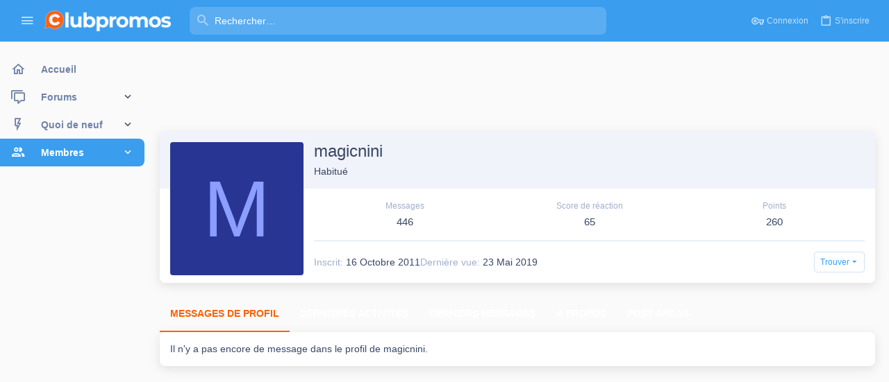

--- FILE ---
content_type: text/html; charset=utf-8
request_url: https://www.google.com/recaptcha/api2/aframe
body_size: 268
content:
<!DOCTYPE HTML><html><head><meta http-equiv="content-type" content="text/html; charset=UTF-8"></head><body><script nonce="RiB3RgF1Yc0n9-OKvLJCBQ">/** Anti-fraud and anti-abuse applications only. See google.com/recaptcha */ try{var clients={'sodar':'https://pagead2.googlesyndication.com/pagead/sodar?'};window.addEventListener("message",function(a){try{if(a.source===window.parent){var b=JSON.parse(a.data);var c=clients[b['id']];if(c){var d=document.createElement('img');d.src=c+b['params']+'&rc='+(localStorage.getItem("rc::a")?sessionStorage.getItem("rc::b"):"");window.document.body.appendChild(d);sessionStorage.setItem("rc::e",parseInt(sessionStorage.getItem("rc::e")||0)+1);localStorage.setItem("rc::h",'1769110611567');}}}catch(b){}});window.parent.postMessage("_grecaptcha_ready", "*");}catch(b){}</script></body></html>